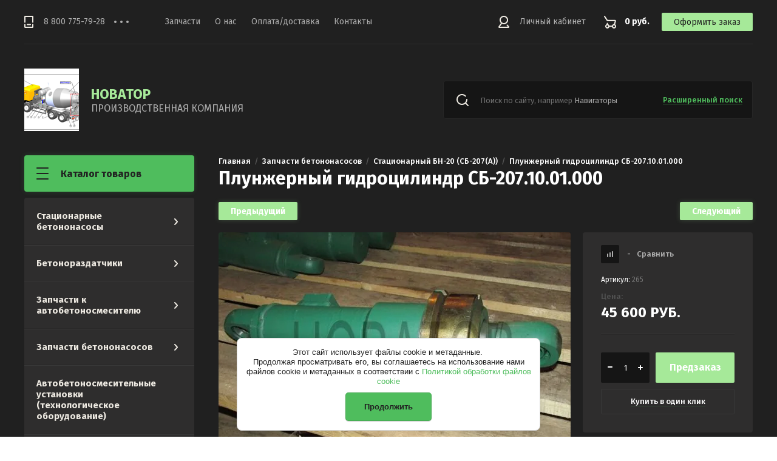

--- FILE ---
content_type: text/html; charset=utf-8
request_url: https://novator.ws/magazin-2/product/plunzher-na-gidrotsilindr
body_size: 15012
content:

	<!doctype html>
<html lang="ru">
<head>
<meta charset="utf-8">
<meta name="robots" content="all"/>
<title>Плунжерный гидроцилиндр СБ-207.10.01.000</title>
<meta name="description" content="Плунжерный гидроцилиндр СБ-207.10.01.000">
<meta name="keywords" content="Механизм переключения гидроцилиндров автобетононасос, Механизм переключения гидроцилиндров абн, Механизм переключения гидроцилиндров , Гидроцилиндр стрелы, Гидроцилиндр выдвижения опор, Гидроцилиндр бетононасос, Гидроцилиндр абн, Гидроцилиндр автобетононасос, Гидроцилиндр бн, Гидроцилиндр опускания опор, Гидроцилиндр приводной, Длинноходовые гидроцилиндры купить, Гидроцилиндр сб плунжерный, Гидроцилиндр длинноходовый , Гидроцилиндр сб , Изготовление гидроцилиндров, Ремонт гидроцилиндра манипулятора тадано, Капитальный ремонт гидроцилиндров, Ремонт гидроцилиндров, СБ-126.59.18.000, СБ-207.01.01.000, цпг, гидроцилиндр сб 126, гидроцилиндр сб 207, плунжер сб 207">
<meta name="SKYPE_TOOLBAR" content="SKYPE_TOOLBAR_PARSER_COMPATIBLE">
<meta name="viewport" content="width=device-width, initial-scale=1.0, maximum-scale=1.0, user-scalable=no">
<meta name="format-detection" content="telephone=no">
<meta http-equiv="x-rim-auto-match" content="none">
<link rel="stylesheet" href="/g/css/styles_articles_tpl.css">
<link rel="stylesheet" href="/g/libs/jqueryui/datepicker/css/jquery-ui.css">
<link rel="stylesheet" href="/g/libs/lightgallery/v1.2.19/lightgallery.css">

<script src="/g/libs/jquery/1.10.2/jquery.min.js" charset="utf-8"></script>
<script src="/g/libs/jqueryui/datepicker/js/jquery-ui.min.js" charset="utf-8"></script>

<meta name="yandex-verification" content="d85eeb72e68721dd" />
<meta name="google-site-verification" content="wliNeI5184s5dnPuJCDKFvkCB1iFhWFYFemOqWh-fUI" />
<meta name="yandex-verification" content="d85eeb72e68721dd" />
<link rel='stylesheet' type='text/css' href='/shared/highslide-4.1.13/highslide.min.css'/>
<script type='text/javascript' src='/shared/highslide-4.1.13/highslide-full.packed.js'></script>
<script type='text/javascript'>
hs.graphicsDir = '/shared/highslide-4.1.13/graphics/';
hs.outlineType = null;
hs.showCredits = false;
hs.lang={cssDirection:'ltr',loadingText:'Загрузка...',loadingTitle:'Кликните чтобы отменить',focusTitle:'Нажмите чтобы перенести вперёд',fullExpandTitle:'Увеличить',fullExpandText:'Полноэкранный',previousText:'Предыдущий',previousTitle:'Назад (стрелка влево)',nextText:'Далее',nextTitle:'Далее (стрелка вправо)',moveTitle:'Передвинуть',moveText:'Передвинуть',closeText:'Закрыть',closeTitle:'Закрыть (Esc)',resizeTitle:'Восстановить размер',playText:'Слайд-шоу',playTitle:'Слайд-шоу (пробел)',pauseText:'Пауза',pauseTitle:'Приостановить слайд-шоу (пробел)',number:'Изображение %1/%2',restoreTitle:'Нажмите чтобы посмотреть картинку, используйте мышь для перетаскивания. Используйте клавиши вперёд и назад'};</script>

            <!-- 46b9544ffa2e5e73c3c971fe2ede35a5 -->
            <script src='/shared/s3/js/lang/ru.js'></script>
            <script src='/shared/s3/js/common.min.js'></script>
        <link rel='stylesheet' type='text/css' href='/shared/s3/css/calendar.css' /><link rel="icon" href="/favicon.ico" type="image/x-icon">

<!--s3_require-->
<link rel="stylesheet" href="/g/basestyle/1.0.1/user/user.css" type="text/css"/>
<link rel="stylesheet" href="/g/basestyle/1.0.1/cookie.message/cookie.message.css" type="text/css"/>
<link rel="stylesheet" href="/g/basestyle/1.0.1/user/user.blue.css" type="text/css"/>
<script type="text/javascript" src="/g/basestyle/1.0.1/user/user.js" async></script>
<link rel="stylesheet" href="/g/s3/lp/lpc.v4/css/styles.css" type="text/css"/>
<link rel="stylesheet" href="/g/s3/lp/cookie.message/__landing_page_content_global.css" type="text/css"/>
<link rel="stylesheet" href="/g/s3/lp/cookie.message/colors_lpc.css" type="text/css"/>
<link rel="stylesheet" href="/g/basestyle/1.0.1/cookie.message/cookie.message.blue.css" type="text/css"/>
<script type="text/javascript" src="/g/basestyle/1.0.1/cookie.message/cookie.message.js" async></script>
<!--/s3_require-->

			
		
		
		
			<link rel="stylesheet" type="text/css" href="/g/shop2v2/default/css/theme.less.css">		
			<script type="text/javascript" src="/g/printme.js"></script>
		<script type="text/javascript" src="/g/shop2v2/default/js/tpl.js"></script>
		<script type="text/javascript" src="/g/shop2v2/default/js/baron.min.js"></script>
		
			<script type="text/javascript" src="/g/shop2v2/default/js/shop2.2.js"></script>
		
	<script type="text/javascript">shop2.init({"productRefs": [],"apiHash": {"getPromoProducts":"af795fcec529d497a9a50da6258cd191","getSearchMatches":"1231d0702522c836f6e814bbe05c93c1","getFolderCustomFields":"d1ea48ccbdc643d61359177aa7641535","getProductListItem":"147c9a404eccac75db138ecc8d17811b","cartAddItem":"8d1e984b689e8873061f62aed3fbd0e0","cartRemoveItem":"654f0786fe9e1804169857de156721c2","cartUpdate":"f54cb5e47ffd36223f4c381cb714608d","cartRemoveCoupon":"6b8a849feae8827b0cf04e606e3063e5","cartAddCoupon":"2ee3ba870f764233a8f3f313c196c878","deliveryCalc":"410e967f9fe7bc4c2de57e486a615889","printOrder":"217b8b8080fbbbcf58a3e5f5a1177284","cancelOrder":"7784ce68775cec91c422bd77cc6bc07c","cancelOrderNotify":"d57d5ac303a97fba483ab9c399da5231","repeatOrder":"e86ab6eeab625e55911fcd4cd3087689","paymentMethods":"2a7a8abbc396b7163f0e022ca70f1726","compare":"fb15d470e9a015a2af2605163223b2a8"},"hash": null,"verId": 1111317,"mode": "product","step": "","uri": "/magazin-2","IMAGES_DIR": "/d/","my": {"show_sections":true,"lazy_load_subpages":true},"shop2_cart_order_payments": 1,"cf_margin_price_enabled": 0,"maps_yandex_key":"","maps_google_key":""});</script>

<link href="https://fonts.googleapis.com/css?family=Fira+Sans:400,500,600,700&amp;subset=cyrillic,cyrillic-ext,latin-ext" rel="stylesheet">
<link rel="stylesheet" href="/t/v262/images/css/theme.scss.css">
<link rel="stylesheet" href="/t/v262/images/css/opd-styles.scss.css">

<script src="/g/libs/jquery-match-height/0.7.2/jquery.matchHeight.min.js" charset="utf-8"></script>
<script src="/g/libs/jquery-formstyler/1.7.4/jquery.formstyler.min.js" charset="utf-8"></script>
<script src="/g/libs/nouislider/7.0.10/jquery.nouislider.all.min.js" charset="utf-8"></script>
<script src="/g/libs/jquery-responsive-tabs/1.6.3/jquery.responsiveTabs.min.js"></script>
<script src="/g/libs/flexmenu/1.4.2/flexmenu.min.modern.js" charset="utf-8"></script>
<script src="/g/libs/lightgallery/v1.2.19/lightgallery.js" charset="utf-8"></script>
<script src="/g/libs/jquery-bgdsize/jquery.bgdsize.js" charset="utf-8"></script>
<script src="/g/libs/jquery-slick/1.6.0/slick.min.js" charset="utf-8"></script>
<script src="/g/libs/flexmenu/1.4.2/flexmenu.min.js" charset="utf-8"></script>

<script src="/g/templates/shop2/2.82.2/js/uikit.min.js"></script>
<script src="/g/templates/shop2/2.82.2/js/grid.min.js"></script>

<script src="/g/templates/shop2/2.79.2/js/animit.js"></script>
<script src="/g/templates/shop2/2.79.2/js/waslide.js"></script>

<script src="/g/s3/lp/js/timer.js" charset="utf-8"></script>

<script src="/g/templates/shop2/2.93.2/js/s3.form.js" charset="utf-8"></script>
<script src="/t/v262/images/js/local.js" charset="utf-8"></script>

    <link rel="stylesheet" href="/t/v262/images/theme17/theme.scss.css">

<!--[if lt IE 10]>
<script src="/g/libs/ie9-svg-gradient/0.0.1/ie9-svg-gradient.min.js"></script>
<script src="/g/libs/jquery-placeholder/2.0.7/jquery.placeholder.min.js"></script>
<script src="/g/libs/jquery-textshadow/0.0.1/jquery.textshadow.min.js"></script>
<script src="/g/s3/misc/ie/0.0.1/ie.js"></script>
<![endif]-->
<!--[if lt IE 9]>
<script src="/g/libs/html5shiv/html5.js"></script>
<![endif]-->


<!-- Global site tag (gtag.js) - Google Analytics -->
<script async src="https://www.googletagmanager.com/gtag/js?id=UA-157600121-1">
</script>
<script>
  window.dataLayer = window.dataLayer || [];
  function gtag(){dataLayer.push(arguments);}
  gtag('js', new Date());

  gtag('config', 'UA-157600121-1');
</script>

</head>
<body>
	<div class="siteWrapper">
		
				<div class="popupForm">
			<div class="popupForm__wrap">
				<span class="popupForm__close">&nbsp;</span>
				<div class="tpl-anketa" data-api-url="/-/x-api/v1/public/?method=form/postform&param[form_id]=9523611&param[tpl]=global:form-2.2.93.tpl" data-api-type="form">
		<div class="tpl-anketa-title">Обратный звонок</div>		<form method="post" action="/" data-s3-anketa-id="9523611">
		<input type="hidden" name="form_id" value="9523611">
		<input type="hidden" name="tpl" value="global:form-2.2.93.tpl">
		<input type="hidden" name="placeholdered_fields" value="">
		<div class="form-fields-wrap">
											        <div class="tpl-field type-text">
		          <div class="field-title">Имя:</div>		          <div class="field-value">
		          			          				            	<input  type="text" size="30" maxlength="100" value="" name="d[0]" />
		            		            		          </div>
		        </div>
		        									        <div class="tpl-field type-text field-required">
		          <div class="field-title">Телефон: <span class="field-required-mark">*</span></div>		          <div class="field-value">
		          			          				            	<input required type="text" size="30" maxlength="100" value="" name="d[1]" />
		            		            		          </div>
		        </div>
		        									        <div class="tpl-field type-checkbox field-required">
		          		          <div class="field-value">
		          													<ul>
															<li>
									<input id="9523611-checkbox2" type="checkbox" value="Да" name="d[2]" />
									<label for="9523611-checkbox2">Я выражаю <a href="/registraciya/agreement" onclick="window.open(this.href, '', 'resizable=no,status=no,location=no,toolbar=no,menubar=no,fullscreen=no,scrollbars=no,dependent=no,width=500,left=500,height=700,top=700'); return false;">согласие на передачу и обработку персональных данных</a> в соответствии с <a href="/politika-konfidencialnosti" onclick="window.open(this.href, '', 'resizable=no,status=no,location=no,toolbar=no,menubar=no,fullscreen=no,scrollbars=no,dependent=no,width=500,left=500,height=700,top=700'); return false;">Политикой конфиденциальности</a> (согласно категориям и целям, поименованным в п. 4.2.1)</label>
									</li>
													</ul>
							            		          </div>
		        </div>
		        						
										
			<div class="tpl-field tpl-field-button">
				<button type="submit" class="tpl-form-button"><span>Отправить</span></button>
			</div>
			<re-captcha data-captcha="recaptcha"
     data-name="captcha"
     data-sitekey="6LcAAacUAAAAANixWhKJE-oHYJKzcgN_lysg-89w"
     data-lang="ru"
     data-rsize="invisible"
     data-type="image"
     data-theme="light"></re-captcha></form>
				</div>
		
	</div>
			</div>
		</div>
		
		<header role="banner" class="siteHeader">
			<div class="siteHeader__mobileTop">
				<div class="mobileHeaderPanel">
					<div class="mobileHeaderPanel__left">
						<div class="mobileHeaderPanel__menuPopupBtn">&nbsp;</div>
						<div class="mobileHeaderPanel__foldersPopupBtn">Каталог товаров</div>
						<div class="foldersMobileWrapper">
							<div class="foldersMobileWrapper__inner"></div>
						</div>
					</div>
					<div class="mobileHeaderPanel__right">
						<div class="mobileHeaderPanel__cart">
							<a href="/magazin-2/cart">0 руб.</a>
						</div>
					</div>
				</div>
			</div>
			<div class="siteHeader__top">

				<div class="siteHeader__top_left">
										<div class="headerPhones top">
						<div class="headerPhones__inner">
							
																								<div class="headerPhones__number"><a href="tel:8 800 775-79-28">8 800 775-79-28</a></div>
																																					
							
														<div class="headerPhones__popupBtn">&nbps;</div>
							<div class="headerPhones__popupPhonesBlock">
								<div class="address">
									<div class="title">E-mail:</div>
									<div class="text"><a href="mailto:zakaz@novator.ws">zakaz@novator.ws</a></div>
								</div>
																<div class="headerPhones__popupItem">
									<div class="headerPhones__city">звонок по РФ бесплатный</div>
									<div class="headerPhones__number_popup"><a href="tel:8 800 775-79-28">8 800 775-79-28</a></div>
								</div>
																<div class="headerPhones__popupItem">
									<div class="headerPhones__city"></div>
									<div class="headerPhones__number_popup"><a href="tel:+7 34782 7 85 89">+7 34782 7 85 89</a></div>
								</div>
																								<div class="headerPhones__formBtn"><span class="popupForm__btn">Обратный звонок</span></div>
															</div>
							
						</div>
					</div>
										
					<div class="headerNavigation top">
						<div class="headerNavigation__mobileBtn">&nbsp;</div>
						<div class="headerNavigation__menuTopWrap">
														    <ul class="menu-default headerNavigation__menuTop">
							        							
							            							
							            							                <li class=" opened"><a href="/">Запчасти</a>
							            							            							
							        							
							            							                							                        </li>
							                    							                							            							
							            							                <li class="has"><a href="/about">О нас<span class="headerNavigation__arrow"></span></a>
							            							            							
							        							
							            							                							                        </li>
							                    							                							            							
							            							                <li class=""><a href="/oplata-dostavka">Оплата/доставка</a>
							            							            							
							        							
							            							                							                        </li>
							                    							                							            							
							            							                <li class=""><a href="/kontakty">Контакты</a>
							            							            							
							        							        </li>
							    </ul>
							    													</div>
					</div>
				</div>

				<div class="siteHeader__top_right">
					<div class="headerCabinet">
												    <a href="/users" class="reg">Личный кабинет</a>
						    					</div>
					
					
	<div class="headerCart shop2-cart-preview">
		<span>0 руб.</span>
		<a href="/magazin-2/cart">Оформить заказ</a>
	</div>
	<!-- Cart Preview -->

				</div>

			</div>
			<div class="siteHeader__bottom">
				<div class="siteHeader__bottom_left">
					<div class="headerSiteName">
												<div class="headerSiteName__logo">
																													<a href="https://novator.ws">
									<img src="/thumb/2/MxCTK63YGyZmiyc59uhKVw/90c103/d/logo_0.png" alt="" />
								</a>
													</div>
												<div class="headerSiteName__inner">
															<div class="headerSiteName__title">
																			<a href="https://novator.ws">
											НOВАТОР
										</a>
																	</div>
																						<div class="headerSiteName__desc">
																			<a href="https://novator.ws">
											ПРОИЗВОДСТВЕННАЯ КОМПАНИЯ
										</a>
																	</div>
													</div>
					</div>
				</div>
				<div class="siteHeader__bottom_right">
					<div class="headerSearchBlock click">
						<div class="headerSearchBlock__in">
							<nav class="headerSearchBlock__search">
							    <form action="/search" method="get">
							    	<span class="headerSearchBlock__placeholderText">Поиск по сайту, например <span>Навигаторы</span></span>
								    <input type="submit" value="" />
								    <input name="search" type="text" value=""/>
							    <re-captcha data-captcha="recaptcha"
     data-name="captcha"
     data-sitekey="6LcAAacUAAAAANixWhKJE-oHYJKzcgN_lysg-89w"
     data-lang="ru"
     data-rsize="invisible"
     data-type="image"
     data-theme="light"></re-captcha></form>
							</nav>
							<span class="headerSearchBlock__searchPopupBtn"><span>Расширенный поиск</span></span>
						</div>
						
						<div class="shopSearch popup">
							<div class="shopSearch__inner">
									
	
<div class="shopSearch__container">
	<form action="/magazin-2/search" enctype="multipart/form-data">
		<input type="hidden" name="sort_by" value=""/>
		
		<div class="shopSearch__rows rangeSliderWrapper">
							<div class="shopSearch__row">
					<div class="shopSearch__title">Цена (руб.):</div>
					<div class="shopSearch__body">
						<div class="shopSearch__priceWrap">
							<label><input name="s[price][min]" type="text" size="5" class="small low" value="0" /></label>
							<label><input name="s[price][max]" data-max="200000" type="text" size="5" class="small high" value="200000" /></label>
						</div>

						<div class="inputRangeSlider"></div>
					</div>
				</div>
			
							<div class="shopSearch__row">
					<label class="shopSearch__title" for="shop2-name">Название:</label>
					<div class="shopSearch__body">
						<input placeholder="Поиск по названию" type="text" name="s[name]" size="20" id="shop2-name" value="" />
					</div>
				</div>
			
							<div class="shopSearch__row">
					<label class="shopSearch__title" for="shop2-article">Артикул:</label>
					<div class="shopSearch__body">
						<input placeholder="Поиск по артикулу" type="text" name="s[article]" id="shop2-article" value="" />
					</div>
				</div>
			
							<div class="shopSearch__row">
					<label class="shopSearch__title" for="shop2-text">Текст:</label>
					<div class="shopSearch__body">
						<input placeholder="Поиск по тексту" type="text" name="search_text" size="20" id="shop2-text"  value="" />
					</div>
				</div>
			
			
							<div class="shopSearch__row">
					<div class="shopSearch__title">Выберите категорию:</div>
					<div class="shopSearch__body">
						<select name="s[folder_id]" id="s[folder_id]">
							<option value="">Все</option>
																																							<option value="130649441" >
										 Стационарные бетононасосы
									</option>
																																<option value="130724041" >
										&raquo; Производительность 20 куб.м/час
									</option>
																																<option value="130724641" >
										&raquo; Производительность 40 куб.м/час
									</option>
																																<option value="130945241" >
										&raquo; Производительность 65 куб.м/час
									</option>
																																<option value="130723641" >
										 Бетонораздатчики
									</option>
																																<option value="131104041" >
										&raquo; БРК-10
									</option>
																																<option value="131104241" >
										&raquo; БРК-12
									</option>
																																<option value="62864811" >
										&raquo; БРК-13
									</option>
																																<option value="131104641" >
										&raquo; БРК-14
									</option>
																																<option value="130802441" >
										 Запчасти к автобетоносмесителю
									</option>
																																<option value="143002641" >
										&raquo; Ролики (катки) опорные
									</option>
																																<option value="143002841" >
										&raquo; Устройство загрузочно-разгрузочное
									</option>
																																<option value="130807841" >
										&raquo; Привод
									</option>
																																<option value="142963041" >
										&raquo; Барабаны, лопасти (металлоконструкции)
									</option>
																																<option value="130933102" >
										&raquo; Водобаки. Система помывки
									</option>
																																<option value="92770411" >
										&raquo; Запчасти на цепной миксер СБ-92
									</option>
																																<option value="142962841" >
										&raquo; Гидравлическая часть
									</option>
																																<option value="101260411" >
										&raquo; З/ч для планетарных редукторов
									</option>
																																<option value="130802641" >
										 Запчасти бетононасосов
									</option>
																																<option value="142303841" >
										&raquo; Автомобильные АБН-21 (СБ-126, СБ-170-1, 58152А)
									</option>
																																<option value="137747702" >
										&raquo; Автомобильные АБН-32 (СБ-170, 58153А)
									</option>
																																<option value="142303641" >
										&raquo; Поршни, гильзы, бронекольца, бронеплиты
									</option>
																																<option value="137720502" >
										&raquo; Стационарный БН-20 (СБ-207(А))
									</option>
																																<option value="142304041" >
										&raquo; Расходные комплектующие
									</option>
																																<option value="68231011" >
										 Автобетоносмесительные установки (технологическое оборудование)
									</option>
																																<option value="92332411" >
										 Техника
									</option>
																					</select>
					</div>
				</div>

				<div id="shop2_search_custom_fields" class="shopSearch__row"></div>
			
						
							<div class="shopSearch__row">
					<div class="shopSearch__title">Производитель:</div>
					<div class="shopSearch__body">
						<select name="s[vendor_id]">
							<option value="">Все</option>          
															<option value="30655041" >НОВАТОР</option>
															<option value="54662902" >FAG</option>
													</select>
					</div>
				</div>
			
											    <div class="shopSearch__row">
				        <div class="shopSearch__title">Новинка:</div>
				        <div class="shopSearch__body">
				            				            <select name="s[flags][2]">
					            <option value="">Все</option>
					            <option value="1">да</option>
					            <option value="0">нет</option>
					        </select>
				        </div>
				    </div>
		    												    <div class="shopSearch__row">
				        <div class="shopSearch__title">Спецпредложение:</div>
				        <div class="shopSearch__body">
				            				            <select name="s[flags][1]">
					            <option value="">Все</option>
					            <option value="1">да</option>
					            <option value="0">нет</option>
					        </select>
				        </div>
				    </div>
		    							
			

							<div class="shopSearch__row">
					<div class="shopSearch__title">Результатов на странице:</div>
					<div class="shopSearch__body">
						<select name="s[products_per_page]">
																														<option value="5">5</option>
																							<option value="20">20</option>
																							<option value="35">35</option>
																							<option value="50">50</option>
																							<option value="65">65</option>
																							<option value="80">80</option>
																							<option value="95">95</option>
													</select>
					</div>
				</div>
			
			<div class="shopSearch__row">
				<button type="submit" class="search-btn">Найти</button>
			</div>
		</div>
	<re-captcha data-captcha="recaptcha"
     data-name="captcha"
     data-sitekey="6LcAAacUAAAAANixWhKJE-oHYJKzcgN_lysg-89w"
     data-lang="ru"
     data-rsize="invisible"
     data-type="image"
     data-theme="light"></re-captcha></form>
</div><!-- Search Form -->							</div>
						</div>
					</div>
				</div>

			</div>
		</header> <!-- .siteHeader -->

		<div class="siteContainer">
			<div class="siteContainer__inner">
				<main role="main" class="siteMain">
					<div class="siteMain__left">
						<div class="siteLeftFolders left dropdown">
							<div class="siteLeftFolders__title">Каталог товаров</div>
							<div class="siteLeftFolders__leftFolders_wrap">
								
								<ul class="siteLeftFolders__leftFolders menu-default">
																	         								         								         								         								    								         								              								              								                   <li class="sublevel"><a class="hasArrow" href="/magazin-2/folder/betononasos">Стационарные бетононасосы<span class="siteLeftFolders__arrow"></span></a>
								              								         								         								         								         								    								         								              								                   								                        <ul>
								                            <li class="parentItem"><a href="/magazin-2/folder/betononasos">Стационарные бетононасосы</a></li>
								                    									              								              								                   <li ><a href="/magazin-2/folder/bn-20d">Производительность 20 куб.м/час</a>
								              								         								         								         								         								    								         								              								                   								                        </li>
								                        								                   								              								              								                   <li ><a href="/magazin-2/folder/bn-40d">Производительность 40 куб.м/час</a>
								              								         								         								         								         								    								         								              								                   								                        </li>
								                        								                   								              								              								                   <li ><a href="/magazin-2/folder/proizvoditelnost-65-kub-m-chas">Производительность 65 куб.м/час</a>
								              								         								         								         								         								    								         								              								                   								                        </li>
								                        								                             </ul></li>
								                        								                   								              								              								                   <li class="sublevel"><a class="hasArrow" href="/magazin-2/folder/brk">Бетонораздатчики<span class="siteLeftFolders__arrow"></span></a>
								              								         								         								         								         								    								         								              								                   								                        <ul>
								                            <li class="parentItem"><a href="/magazin-2/folder/brk">Бетонораздатчики</a></li>
								                    									              								              								                   <li ><a href="/magazin-2/folder/brk-10">БРК-10</a>
								              								         								         								         								         								    								         								              								                   								                        </li>
								                        								                   								              								              								                   <li ><a href="/magazin-2/folder/brk-12">БРК-12</a>
								              								         								         								         								         								    								         								              								                   								                        </li>
								                        								                   								              								              								                   <li ><a href="/magazin-2/folder/brk-13">БРК-13</a>
								              								         								         								         								         								    								         								              								                   								                        </li>
								                        								                   								              								              								                   <li ><a href="/magazin-2/folder/brk-14">БРК-14</a>
								              								         								         								         								         								    								         								              								                   								                        </li>
								                        								                             </ul></li>
								                        								                   								              								              								                   <li class="sublevel"><a class="hasArrow" href="/magazin-2/folder/zapchasti-k-avtobetonosmesitelyu">Запчасти к автобетоносмесителю<span class="siteLeftFolders__arrow"></span></a>
								              								         								         								         								         								    								         								              								                   								                        <ul>
								                            <li class="parentItem"><a href="/magazin-2/folder/zapchasti-k-avtobetonosmesitelyu">Запчасти к автобетоносмесителю</a></li>
								                    									              								              								                   <li ><a href="/magazin-2/folder/roliki">Ролики (катки) опорные</a>
								              								         								         								         								         								    								         								              								                   								                        </li>
								                        								                   								              								              								                   <li ><a href="/magazin-2/folder/uzr">Устройство загрузочно-разгрузочное</a>
								              								         								         								         								         								    								         								              								                   								                        </li>
								                        								                   								              								              								                   <li ><a href="/magazin-2/folder/privod">Привод</a>
								              								         								         								         								         								    								         								              								                   								                        </li>
								                        								                   								              								              								                   <li ><a href="/magazin-2/folder/baraban-rama-i-prochiye-m-r">Барабаны, лопасти (металлоконструкции)</a>
								              								         								         								         								         								    								         								              								                   								                        </li>
								                        								                   								              								              								                   <li ><a href="/magazin-2/folder/vodobaki">Водобаки. Система помывки</a>
								              								         								         								         								         								    								         								              								                   								                        </li>
								                        								                   								              								              								                   <li ><a href="/magazin-2/folder/zapchasti-na-sb-92-sb-159a">Запчасти на цепной миксер СБ-92</a>
								              								         								         								         								         								    								         								              								                   								                        </li>
								                        								                   								              								              								                   <li ><a href="/magazin-2/folder/gidravlika-1">Гидравлическая часть</a>
								              								         								         								         								         								    								         								              								                   								                        </li>
								                        								                   								              								              								                   <li ><a href="/magazin-2/folder/podshipniki_dlya_reduktorov">З/ч для планетарных редукторов</a>
								              								         								         								         								         								    								         								              								                   								                        </li>
								                        								                             </ul></li>
								                        								                   								              								              								                   <li class="sublevel"><a class="hasArrow" href="/magazin-2/folder/zapchasti-k-betononasosu">Запчасти бетононасосов<span class="siteLeftFolders__arrow"></span></a>
								              								         								         								         								         								    								         								              								                   								                        <ul>
								                            <li class="parentItem"><a href="/magazin-2/folder/zapchasti-k-betononasosu">Запчасти бетононасосов</a></li>
								                    									              								              								                   <li ><a href="/magazin-2/folder/shiber-plity-kolca">Автомобильные АБН-21 (СБ-126, СБ-170-1, 58152А)</a>
								              								         								         								         								         								    								         								              								                   								                        </li>
								                        								                   								              								              								                   <li ><a href="/magazin-2/folder/avtomobilnye-abn-21-sb-126-sb-170-1-58152a">Автомобильные АБН-32 (СБ-170, 58153А)</a>
								              								         								         								         								         								    								         								              								                   								                        </li>
								                        								                   								              								              								                   <li ><a href="/magazin-2/folder/porshni-gilzy">Поршни, гильзы, бронекольца, бронеплиты</a>
								              								         								         								         								         								    								         								              								                   								                        </li>
								                        								                   								              								              								                   <li ><a href="/magazin-2/folder/na-stacionarnyj-bn-20">Стационарный БН-20 (СБ-207(А))</a>
								              								         								         								         								         								    								         								              								                   								                        </li>
								                        								                   								              								              								                   <li ><a href="/magazin-2/folder/bistroiznashivauchiesyachasti">Расходные комплектующие</a>
								              								         								         								         								         								    								         								              								                   								                        </li>
								                        								                             </ul></li>
								                        								                   								              								              								                   <li ><a href="/magazin-2/folder/avtobetonosmesitelnyye-ustanovki-tekhnologicheskoye-oborudovaniye">Автобетоносмесительные установки (технологическое оборудование)</a>
								              								         								         								         								         								    								         								              								                   								                        </li>
								                        								                   								              								              								                   <li ><a href="/magazin-2/folder/tekhnika">Техника</a>
								              								         								         								         								         								    								    								    </li>
								</ul>

							</div>
						</div>
						
						
					</div>

					<div class="siteMain__right">
						
												
						
						<div class="contentBlock">
															<div class="site-path-wrap">
									<a href="/" class="path-main">Главная</a>
									<span class="path-dotts">&nbsp;</span>
									
<div class="site-path" data-url="/"><a href="/"><span>Главная</span></a>  /  <a href="/magazin-2/folder/zapchasti-k-betononasosu"><span>Запчасти бетононасосов</span></a>  /  <a href="/magazin-2/folder/na-stacionarnyj-bn-20"><span>Стационарный БН-20 (СБ-207(А))</span></a>  /  <span>Плунжерный гидроцилиндр СБ-207.10.01.000</span></div>								</div>
													
							<h1>Плунжерный гидроцилиндр СБ-207.10.01.000</h1>	
	<div class="shop2-cookies-disabled shop2-warning hide"></div>
	
	
	
		
							
			
							
			
							
			
		
					
	<div class="shop2-product-navigation">
    <!--noindex--><a rel="nofollow" class="shop2-btn" href="/magazin-2/product/plunzher-na-gidrotsilindr/prev">Предыдущий</a><!--/noindex-->
    <!--noindex--><a rel="nofollow" class="shop2-btn" href="/magazin-2/product/plunzher-na-gidrotsilindr/next">Следующий</a><!--/noindex-->
    </div>

<div class="product-block">
	
	<div class="product-block__left">

		<div class="product-block__slider">
			<div class="product-block__slider_inner">
				<div class="product-block__slider_item">
					<div class="product-block__slider_image">
												<a href="/d/Плунжер_на_гидроцилиндр.jpg">
							<img src="/thumb/2/cfyZ9GIFGI-qTHjgLvXVpg/580r580/d/%D0%9F%D0%BB%D1%83%D0%BD%D0%B6%D0%B5%D1%80_%D0%BD%D0%B0_%D0%B3%D0%B8%D0%B4%D1%80%D0%BE%D1%86%D0%B8%D0%BB%D0%B8%D0%BD%D0%B4%D1%80.jpg" alt="Плунжерный гидроцилиндр СБ-207.10.01.000" title="Плунжерный гидроцилиндр СБ-207.10.01.000" />
						</a>
											</div>
				</div>
							</div>
					</div>

	</div>

	<div class="product-block__right">
		<form
			method="post"
			action="/magazin-2?mode=cart&amp;action=add"
			accept-charset="utf-8"
			class="shop2-product">

		<input type="hidden" name="kind_id" value="594846041"/>
		<input type="hidden" name="product_id" value="498508841"/>
		<input type="hidden" name="meta" value='null'/>
						
			<div class="product-block__options">
				
			<div class="product-compare">
			<label>
				<input type="checkbox" value="594846041" autocomplete="off" />
				<ins>-</ins>Сравнить
			</label>
		</div>
		
								
	
					
	
	
					<div class="shop2-product-article"><span>Артикул:</span> 265</div>
	
		
									<div class="product-block__price">
						<div class="product-block__price_title">Цена:</div>
							<div class="price-current">
		<strong>45&nbsp;600</strong> руб.			</div>
							
					</div>
					
				
 
		
		
	
	
	
									<div class="product-block__buttons">
						

	<div class="product-amount">
					<div class="amount-title">Количество:</div>
							<div class="shop2-product-amount">
				<button type="button" class="amount-minus">&#8722;</button><input type="text" name="amount" maxlength="4" value="1" data-min="1" data-multiplicity="0"/><button type="button" class="amount-plus">&#43;</button>
			</div>
						</div>

						
			<button class="shop-product-button type-3 onrequest" type="submit">
			<span>Предзаказ</span>
		</button>
	

<input type="hidden" value="Плунжерный гидроцилиндр СБ-207.10.01.000" name="product_name" />
<input type="hidden" value="https://novator.ws/magazin-2/product/plunzher-na-gidrotsilindr" name="product_link" />					</div>
								
									<div class="one-click-popup-btn"><span>Купить в один клик</span></div>
					<div class="card-form">
						<div class="card-form__inner">
							<div class="tpl-anketa" data-api-url="/-/x-api/v1/public/?method=form/postform&param[form_id]=9523811&param[tpl]=global:form-2.2.93.tpl" data-api-type="form">
		<div class="tpl-anketa-title">Купить в один клик</div>		<form method="post" action="/" data-s3-anketa-id="9523811">
		<input type="hidden" name="form_id" value="9523811">
		<input type="hidden" name="tpl" value="global:form-2.2.93.tpl">
		<input type="hidden" name="placeholdered_fields" value="">
		<div class="form-fields-wrap">
											        <div class="tpl-field type-text field-required">
		          <div class="field-title">Ваш телефон:: <span class="field-required-mark">*</span></div>		          <div class="field-value">
		          			          				            	<input required type="text" size="30" maxlength="100" value="" name="d[0]" />
		            		            		          </div>
		        </div>
		        									        <div class="tpl-field type-hidden">
		          <div class="field-title">IP-адрес заказчика:</div>		          <div class="field-value">
		          			            	<input  type="hidden" name="d[1]" value="18.118.154.79">
		            		            		          </div>
		        </div>
		        									        <div class="tpl-field type-hidden">
		          <div class="field-title">Название товара:</div>		          <div class="field-value">
		          			            	<input class="productName" type="hidden" name="d[2]" value="">
		            		            		          </div>
		        </div>
		        									        <div class="tpl-field type-hidden">
		          <div class="field-title">Ссылка на страницу товара:</div>		          <div class="field-value">
		          			            	<input class="productLink" type="hidden" name="d[3]" value="">
		            		            		          </div>
		        </div>
		        									        <div class="tpl-field type-checkbox field-required">
		          		          <div class="field-value">
		          													<ul>
															<li>
									<input id="9523811-checkbox4" type="checkbox" value="Да" name="d[4]" />
									<label for="9523811-checkbox4">Я выражаю <a href="/registraciya/agreement" onclick="window.open(this.href, '', 'resizable=no,status=no,location=no,toolbar=no,menubar=no,fullscreen=no,scrollbars=no,dependent=no,width=500,left=500,height=700,top=700'); return false;">согласие на передачу и обработку персональных данных</a> в соответствии с <a href="/politika-konfidencialnosti" onclick="window.open(this.href, '', 'resizable=no,status=no,location=no,toolbar=no,menubar=no,fullscreen=no,scrollbars=no,dependent=no,width=500,left=500,height=700,top=700'); return false;">Политикой конфиденциальности</a> (согласно категориям и целям, поименованным в п. 4.2.1)</label>
									</li>
													</ul>
							            		          </div>
		        </div>
		        						
										
			<div class="tpl-field tpl-field-button">
				<button type="submit" class="tpl-form-button"><span>Отправить</span></button>
			</div>
			<re-captcha data-captcha="recaptcha"
     data-name="captcha"
     data-sitekey="6LcAAacUAAAAANixWhKJE-oHYJKzcgN_lysg-89w"
     data-lang="ru"
     data-rsize="invisible"
     data-type="image"
     data-theme="light"></re-captcha></form>
				</div>
		
	</div>
						</div>
					</div>
							</div>
	
			
		<re-captcha data-captcha="recaptcha"
     data-name="captcha"
     data-sitekey="6LcAAacUAAAAANixWhKJE-oHYJKzcgN_lysg-89w"
     data-lang="ru"
     data-rsize="invisible"
     data-type="image"
     data-theme="light"></re-captcha></form><!-- Product -->
	</div>
</div>

	



	<div id="product-tabs" class="shop-product-data">
					<ul class="shop-product-data__tabs">
				<li class="active-tab"><a href="#shop2-tabs-2">Описание</a></li><li ><a href="#shop2-tabs-01"><span>Отзывы</span></a></li>
			</ul>

						<div class="shop-product-data__desc">
				
				
								<div class="desc-area active-area" id="shop2-tabs-2">
					<p style="text-align: justify;">Плунжерный гидроцилиндр СБ-207.10.01.000 -&nbsp;гидроцилиндр, предназначенный для переключения шибера.&nbsp;</p>

<p style="text-align: justify;">Для заказа нажмите &quot;В корзину&quot; или &quot;Купить в один клик&quot;</p>

<p style="text-align: justify;">Есть вопросы?</p>

<p style="text-align: justify;">Звоните <a href="tel:88007757928">88007757928</a></p>

<p style="text-align: justify;">Пишите в форму на сайте или почту <a href="mailto:zakaz@novator.ws?subject=%D0%B7%D0%B0%D0%BA%D0%B0%D0%B7%20%D1%81%20%D1%81%D0%B0%D0%B9%D1%82%D0%B0">zakaz@novator.ws</a>&nbsp;</p>

<p style="text-align: justify;">или любым другим способом из раздела <a href="/kontakty">Контакты</a></p>
					<div class="shop2-clear-container"></div>
				</div>
								
								
				
								
								<div class="desc-area " id="shop2-tabs-01">
                    
	<div class="comments_block_wrapper">

		
		
							<div class="comments-warning">Авторизуйтесь чтобы добавить отзыв</div>
						
			<br>
			<br>
			<a href="/registraciya/login" class="cab_enter shop2-btn" style="padding: 11px 20px 11px; font-size: 14px;">Вход</a>
			<br>
			<br>

						<div class="shop2v2-cart-soc-block">
				



				
						<div class="g-form-field__title"><b>Также Вы можете войти через:</b></div>
			<div class="g-social">
																												<div class="g-social__row">
								<a href="/users/hauth/start/vkontakte?return_url=/magazin-2/product/plunzher-na-gidrotsilindr" class="g-social__item g-social__item--vk-large" rel="nofollow">Vkontakte</a>
							</div>
																
			</div>
			
		
	
			<div class="g-auth__personal-note">
									
			
							Я выражаю <a href="/registraciya/agreement" target="_blank">согласие на передачу и обработку персональных данных</a> в соответствии с <a href="/politika-konfidencialnosti" target="_blank">Политикой конфиденциальности</a> (согласно категориям и целям, поименованным в п. 4.2.2-4.2.3)
					</div>
				</div>
			
		
	</div>

                    <div class="shop2-clear-container"></div>
                </div>
                
                

			</div><!-- Product Desc -->
		
					<div class="shop-product-tags">
				<span>теги:</span>
				<div>
											<a href="/magazin-2/tag/plunzher-sb-207">плунжер сб 207</a>, 											<a href="/magazin-2/tag/sb-126-59-18-000">СБ-126.59.18.000</a>, 											<a href="/magazin-2/tag/gidrocilindr-vydvizheniya-opor">Гидроцилиндр выдвижения опор</a>, 											<a href="/magazin-2/tag/gidrocilindr-sb-plunzhernyj">Гидроцилиндр сб плунжерный</a>, 											<a href="/magazin-2/tag/gidrocilindr-sb-207">гидроцилиндр сб 207</a>, 											<a href="/magazin-2/tag/sb-207-01-01-000">СБ-207.01.01.000</a>, 											<a href="/magazin-2/tag/izgotovlenie-gidrocilindrov">Изготовление гидроцилиндров</a>, 											<a href="/magazin-2/tag/gidrocilindr-abn">Гидроцилиндр абн</a>, 											<a href="/magazin-2/tag/gidrocilindr-privodnoj">Гидроцилиндр приводной</a>, 											<a href="/magazin-2/tag/remont-gidrocilindra-manipulyatora-tadano">Ремонт гидроцилиндра манипулятора тадано</a>, 											<a href="/magazin-2/tag/kapitalnyj-remont-gidrocilindrov">Капитальный ремонт гидроцилиндров</a>, 											<a href="/magazin-2/tag/dlinnohodovye-gidrocilindry-kupit">Длинноходовые гидроцилиндры купить</a>, 											<a href="/magazin-2/tag/cpg">цпг</a>, 											<a href="/magazin-2/tag/gidrocilindr-avtobetononasos">Гидроцилиндр автобетононасос</a>, 											<a href="/magazin-2/tag/gidrocilindr-sb">Гидроцилиндр сб</a>, 											<a href="/magazin-2/tag/mehanizm-pereklyucheniya-gidrocilindrov-1">Механизм переключения гидроцилиндров</a>, 											<a href="/magazin-2/tag/gidrocilindr-bn">Гидроцилиндр бн</a>, 											<a href="/magazin-2/tag/mehanizm-pereklyucheniya-gidrocilindrov-avtobetononasos">Механизм переключения гидроцилиндров автобетононасос</a>, 											<a href="/magazin-2/tag/gidrocilindr-strely">Гидроцилиндр стрелы</a>, 											<a href="/magazin-2/tag/gidrocilindr-sb-126">гидроцилиндр сб 126</a>, 											<a href="/magazin-2/tag/gidrocilindr-opuskaniya-opor">Гидроцилиндр опускания опор</a>, 											<a href="/magazin-2/tag/gidrocilindr-betononasos">Гидроцилиндр бетононасос</a>, 											<a href="/magazin-2/tag/gidrocilindr-dlinnohodovyj">Гидроцилиндр длинноходовый</a>, 											<a href="/magazin-2/tag/remont-gidrocilindrov">Ремонт гидроцилиндров</a>, 											<a href="/magazin-2/tag/mehanizm-pereklyucheniya-gidrocilindrov-abn">Механизм переключения гидроцилиндров абн</a>									</div>
			</div>
				<div class="shop2-clear-container"></div>
	</div>

	

	


	
	

						</div>

												
												
					</div>
				</main> <!-- .siteMain -->
			</div>

		</div>

		<footer role="contentinfo" class="siteFooter">
			<div class="siteFooter__top">
				<div class="footerNavigation">
									</div>
				<div class="footerCopyBlock">
					<div class="footerCopyBlock__siteName">
									            			            			            			            Copyright © 2015 - 2025
			            <br><a class="privacy_policy" href="/politika-konfidencialnosti">Политика конфиденциальности</a>
					</div>
					<div class="footerCopyBlock__counters"><?php include_once("analyticstracking.php") ?>
<!-- Yandex.Metrika counter -->
<script type="text/javascript">
    (function (d, w, c) {
        (w[c] = w[c] || []).push(function() {
            try {
                w.yaCounter25450562 = new Ya.Metrika({
                    id:25450562,
                    clickmap:true,
                    trackLinks:true,
                    accurateTrackBounce:true,
                    webvisor:true
                });
            } catch(e) { }
        });

        var n = d.getElementsByTagName("script")[0],
            s = d.createElement("script"),
            f = function () { n.parentNode.insertBefore(s, n); };
        s.type = "text/javascript";
        s.async = true;
        s.src = "https://mc.yandex.ru/metrika/watch.js";

        if (w.opera == "[object Opera]") {
            d.addEventListener("DOMContentLoaded", f, false);
        } else { f(); }
    })(document, window, "yandex_metrika_callbacks");
</script>
<noscript><div><img src="https://mc.yandex.ru/watch/25450562" style="position:absolute; left:-9999px;" alt="" /></div></noscript>
<!-- /Yandex.Metrika counter -->
<!-- Google Code for google Conversion Page -->
<script type="text/javascript">
/* <![CDATA[ */
var google_conversion_id = 960690450;
var google_conversion_language = "en";
var google_conversion_format = "3";
var google_conversion_color = "ffffff";
var google_conversion_label = "xAK4CM6O4WQQkvKLygM";
var google_remarketing_only = false;
/* ]]> */
</script>
<script type="text/javascript" src="//www.googleadservices.com/pagead/conversion.js">
</script>
<noscript>
<div style="display:inline;">
<img height="1" width="1" style="border-style:none;" alt="" src="//www.googleadservices.com/pagead/conversion/960690450/?label=xAK4CM6O4WQQkvKLygM&amp;guid=ON&amp;script=0"/>
</div>
</noscript>
<script>
  (function(i,s,o,g,r,a,m){i['GoogleAnalyticsObject']=r;i[r]=i[r]||function(){
  (i[r].q=i[r].q||[]).push(arguments)},i[r].l=1*new Date();a=s.createElement(o),
  m=s.getElementsByTagName(o)[0];a.async=1;a.src=g;m.parentNode.insertBefore(a,m)
  })(window,document,'script','//www.google-analytics.com/analytics.js','ga');

  ga('create', 'UA-52665233-1', 'auto');
  ga('send', 'pageview');

</script>
<!-- Google Tag Manager -->
<noscript><iframe src="//www.googletagmanager.com/ns.html?id=GTM-P7BLQ4M"
height="0" width="0" style="display:none;visibility:hidden"></iframe></noscript>
<script>(function(w,d,s,l,i){w[l]=w[l]||[];w[l].push({'gtm.start':
new Date().getTime(),event:'gtm.js'});var f=d.getElementsByTagName(s)[0],
j=d.createElement(s),dl=l!='dataLayer'?'&l='+l:'';j.async=true;j.src=
'//www.googletagmanager.com/gtm.js?id='+i+dl;f.parentNode.insertBefore(j,f);
})(window,document,'script','dataLayer','GTM-P7BLQ4M');</script>
<!-- End Google Tag Manager -->

<script type="text/javascript" src="//cp.onicon.ru/loader/567b75d32866880b168b456c.js"></script>
<!--__INFO2025-12-17 00:41:04INFO__-->
</div>
					<div class="footerCopyBlock__copyright"><span style='font-size:14px;' class='copyright'><a href="http://megagroup.ru" target="_blank" class="copyright" rel="nofollow"><img src="/g/mlogo/svg/razrabotka-saitov-megagrupp-light.svg" alt="Разработка сайтов для малого бизнеса"></a></span></div>
				</div>
			</div>
			<div class="siteFooter__bottom">
									<div class="footerSocial">
													<a href="https://www.facebook.com/people/%D0%9D%D0%BE%D0%B2%D0%B0%D1%82%D0%BE%D1%80-%D0%9D%D0%BE%D0%B2%D0%B0%D1%82%D0%BE%D1%80/100044115190330" target="_blank" class="footerSocial__item">
								<img src="/thumb/2/8DsRKKOYnug_f4TmMmW1jA/30c30/d/facebook_2.svg" alt="Facebook" />
							</a>
													<a href="https://www.instagram.com/novator_ws/" target="_blank" class="footerSocial__item">
								<img src="/thumb/2/wp1C_rRcVnotCepUhj1roQ/30c30/d/instagram_3.svg" alt="Instagram" />
							</a>
													<a href="https://vk.com/novator_ws" target="_blank" class="footerSocial__item">
								<img src="/thumb/2/nINMJLKkoDzc_wbYPqXa_g/30c30/d/vk_2_1.svg" alt="Vkontakte" />
							</a>
													<a href="https://ok.ru/kompaniya.novator" target="_blank" class="footerSocial__item">
								<img src="/thumb/2/6G8m9Zle8GLN40-f2MG77g/30c30/d/ok_1.svg" alt="Odnoklassniki" />
							</a>
											</div>
							</div>
		</footer> <!-- .siteFooter -->
	</div>
	

<!-- assets.bottom -->
<!-- </noscript></script></style> -->
<script src="/my/s3/js/site.min.js?1765778833" ></script>
<script src="/my/s3/js/site/defender.min.js?1765778833" ></script>
<script >/*<![CDATA[*/
var megacounter_key="20720877de1057fcc01652b59cea7996";
(function(d){
    var s = d.createElement("script");
    s.src = "//counter.megagroup.ru/loader.js?"+new Date().getTime();
    s.async = true;
    d.getElementsByTagName("head")[0].appendChild(s);
})(document);
/*]]>*/</script>
	
		
		
				<!--noindex-->
		<div id="s3-cookie-message" class="s3-cookie-message-wrap">
			<div class="s3-cookie-message">
				<div class="s3-cookie-message__text">
					Этот сайт использует файлы cookie и метаданные.&nbsp;<br />
Продолжая просматривать его, вы соглашаетесь на использование нами файлов cookie и метаданных в соответствии с <a href="/politika-obrabotki-fajlov-cookie">Политикой обработки файлов cookie</a>
				</div>
				<div class="s3-cookie-message__btn">
					<div id="s3-cookie-message__btn" class="g-button">
						Продолжить
					</div>
				</div>
			</div>
		</div>
		<!--/noindex-->
	
	
<script >/*<![CDATA[*/
$ite.start({"sid":1106314,"vid":1111317,"aid":1317390,"stid":4,"cp":21,"active":true,"domain":"novator.ws","lang":"ru","trusted":false,"debug":false,"captcha":3,"onetap":[{"provider":"vkontakte","provider_id":"51978433","code_verifier":"NjTOzMjkGYj4k1mYNTQDz1NR4mOVQNWMYDh5JYMVY2m"}]});
/*]]>*/</script>
<!-- /assets.bottom -->
</body>
<!-- ID -->
</html>


--- FILE ---
content_type: image/svg+xml
request_url: https://novator.ws/thumb/2/6G8m9Zle8GLN40-f2MG77g/30c30/d/ok_1.svg
body_size: 480
content:
<svg xmlns="http://www.w3.org/2000/svg" xmlns:xlink="http://www.w3.org/1999/xlink" width="30" height="30" viewBox="0 0 30 30"><defs><path id="k4wja" d="M928 3540v-30h30v30z"/><path id="k4wjc" d="M942.99 3525.26c-2.46 0-4.46-1.85-4.46-4.13s2-4.13 4.46-4.13 4.45 1.85 4.45 4.13-2 4.13-4.45 4.13zm1.81 3.37l2.5 2.3c.5.48.5 1.24 0 1.72-.52.47-1.34.47-1.85 0l-2.45-2.27-2.45 2.27c-.25.23-.59.35-.92.35-.33 0-.67-.12-.92-.35a1.15 1.15 0 0 1 0-1.71l2.49-2.31c-.91-.2-1.78-.53-2.59-1-.61-.35-.8-1.1-.4-1.66a1.37 1.37 0 0 1 1.79-.38 6.04 6.04 0 0 0 6 0 1.37 1.37 0 0 1 1.8.38c.38.56.2 1.3-.41 1.66-.8.47-1.68.8-2.59 1m-1.81-9.21c-1.02 0-1.85.77-1.85 1.7 0 .95.83 1.72 1.85 1.72s1.84-.77 1.84-1.71-.82-1.71-1.84-1.71z"/><clipPath id="k4wjb"><use fill="#fff" xlink:href="#k4wja"/></clipPath></defs><g><g transform="translate(-928 -3510)"><g><use fill="#fff" fill-opacity="0" stroke="#2e2d2d" stroke-miterlimit="50" stroke-width="2" clip-path="url(&quot;#k4wjb&quot;)" xlink:href="#k4wja"/></g><g><use fill="#aeaeae" xlink:href="#k4wjc"/></g></g></g></svg>



--- FILE ---
content_type: text/plain
request_url: https://www.google-analytics.com/j/collect?v=1&_v=j102&a=412837216&t=pageview&_s=1&dl=https%3A%2F%2Fnovator.ws%2Fmagazin-2%2Fproduct%2Fplunzher-na-gidrotsilindr&ul=en-us%40posix&dt=%D0%9F%D0%BB%D1%83%D0%BD%D0%B6%D0%B5%D1%80%D0%BD%D1%8B%D0%B9%20%D0%B3%D0%B8%D0%B4%D1%80%D0%BE%D1%86%D0%B8%D0%BB%D0%B8%D0%BD%D0%B4%D1%80%20%D0%A1%D0%91-207.10.01.000&sr=1280x720&vp=1280x720&_u=IEBAAEABAAAAACAAI~&jid=1545079379&gjid=1270985502&cid=1186551326.1765961464&tid=UA-52665233-1&_gid=1848433194.1765961464&_r=1&_slc=1&z=1691610633
body_size: -449
content:
2,cG-8184B3SZFL

--- FILE ---
content_type: image/svg+xml
request_url: https://novator.ws/thumb/2/8DsRKKOYnug_f4TmMmW1jA/30c30/d/facebook_2.svg
body_size: 304
content:
<svg xmlns="http://www.w3.org/2000/svg" xmlns:xlink="http://www.w3.org/1999/xlink" width="30" height="30" viewBox="0 0 30 30"><defs><path id="g46wa" d="M860 3540v-30h30v30z"/><path id="g46wc" d="M876.65 3533v-7.5h2.08l.27-2.59h-2.35v-1.29c0-.67.07-1.03 1.04-1.03h1.3V3518h-2.08c-2.48 0-3.36 1.25-3.36 3.36v1.55H872v2.59h1.55v7.5z"/><clipPath id="g46wb"><use fill="#fff" xlink:href="#g46wa"/></clipPath></defs><g><g transform="translate(-860 -3510)"><g><use fill="#fff" fill-opacity="0" stroke="#2e2d2d" stroke-miterlimit="50" stroke-width="2" clip-path="url(&quot;#g46wb&quot;)" xlink:href="#g46wa"/></g><g><use fill="#aeaeae" xlink:href="#g46wc"/></g></g></g></svg>



--- FILE ---
content_type: text/javascript
request_url: https://counter.megagroup.ru/20720877de1057fcc01652b59cea7996.js?r=&s=1280*720*24&u=https%3A%2F%2Fnovator.ws%2Fmagazin-2%2Fproduct%2Fplunzher-na-gidrotsilindr&t=%D0%9F%D0%BB%D1%83%D0%BD%D0%B6%D0%B5%D1%80%D0%BD%D1%8B%D0%B9%20%D0%B3%D0%B8%D0%B4%D1%80%D0%BE%D1%86%D0%B8%D0%BB%D0%B8%D0%BD%D0%B4%D1%80%20%D0%A1%D0%91-207.10.01.000&fv=0,0&en=1&rld=0&fr=0&callback=_sntnl1765961466049&1765961466049
body_size: 87
content:
//:1
_sntnl1765961466049({date:"Wed, 17 Dec 2025 08:51:06 GMT", res:"1"})